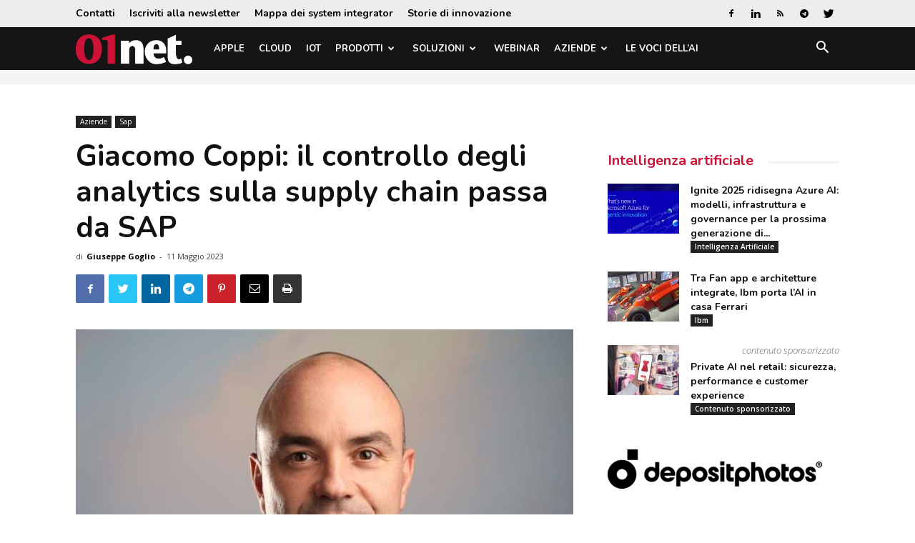

--- FILE ---
content_type: text/html; charset=utf-8
request_url: https://www.google.com/recaptcha/api2/aframe
body_size: 266
content:
<!DOCTYPE HTML><html><head><meta http-equiv="content-type" content="text/html; charset=UTF-8"></head><body><script nonce="rQeMT9x_n7PoiH4IopJpGw">/** Anti-fraud and anti-abuse applications only. See google.com/recaptcha */ try{var clients={'sodar':'https://pagead2.googlesyndication.com/pagead/sodar?'};window.addEventListener("message",function(a){try{if(a.source===window.parent){var b=JSON.parse(a.data);var c=clients[b['id']];if(c){var d=document.createElement('img');d.src=c+b['params']+'&rc='+(localStorage.getItem("rc::a")?sessionStorage.getItem("rc::b"):"");window.document.body.appendChild(d);sessionStorage.setItem("rc::e",parseInt(sessionStorage.getItem("rc::e")||0)+1);localStorage.setItem("rc::h",'1769724067066');}}}catch(b){}});window.parent.postMessage("_grecaptcha_ready", "*");}catch(b){}</script></body></html>

--- FILE ---
content_type: text/css; charset=UTF-8
request_url: https://www.01net.it/wp-content/plugins/enhanced-tooltipglossary/assets/css/tooltip.min.css?ver=4.5.3
body_size: 4055
content:
#tt,#tt.amp-tooltip{position:absolute;display:block;z-index:1500}#tt.amp-tooltip{display:block;max-width:300px}#tt iframe{max-width:99%}#tttop{display:block}#ttcont{display:block;padding:20px;margin-left:5px;background:#333;color:#fff;overflow:auto}#ttbot{display:block;margin-left:5px}#ttcont ol,#ttcont ul{list-style-position:inside}#ttcont>img{display:block}.cmtt-clearfix{clear:both}.cmtt-backlink{display:block;margin:10px 0}.cmtt-glossary-tooltip-toggle-wrapper{margin:10px 0}.cmtt-tooltip-overlay{display:inline-block;position:relative}.cmtt-tooltip-overlay-icon{display:inline-block;position:absolute;top:0;right:0}.cmtt_longtext{width:300px}.cmtt-tooltip-overlay-icon:after{position:absolute;top:0;right:0;content:'';width:15px;height:15px;background:url(images/tooltip-image-overlay-icon.png);background-repeat:no-repeat;background-position:center center;background-color:#fff0;z-index:1400;background-size:100%}#tt #tt-btn-close{width:16px;height:16px;background-position:-80px -128px;position:absolute;right:0;top:0;cursor:pointer;font-size:20px;color:#222;direction:rtl;z-index:10000}ul#glossaryList{padding:0;margin:0;list-style-type:none!important}div.glossary-container>ul.pageNumbers{padding-top:20px}div.glossary-container>p br{display:none}span.glossaryLink,a.glossaryLink{text-decoration:none!important;border-bottom:dotted 1px}span.glossaryLink:focus,a.glossaryLink:focus,#tt-btn-close{outline:none}span.glossaryLink.hasDashicon,a.glossaryLink.hasDashicon{border-bottom:none!important}a.glossaryLink:hover{text-decoration:none!important}span.glossaryLink.hasDashicon:hover,a.glossaryLink.hasDashicon:hover{border-bottom:none!important;text-decoration:none!important}#glossary-categories{float:right;margin:0}.mobile-link{margin:10px;font-size:14pt}.mobile-link:before{content:"Term link: "}h4.cmtt_related_title{margin-bottom:0;margin-top:20px}div.cmtt_related_title{margin-bottom:0;margin-top:20px;font-weight:700}.glossary_itemdesc .cmtt_related_title{margin-top:5px}ul.cmtt_related{margin-top:0;clear:none}li.cmtt_related_item{margin-bottom:10px}div.cmtt_synonyms{margin-bottom:1em;font-style:italic}div.cmtt_synonyms_title{margin-bottom:0;margin-top:20px;font-weight:700}div.glossaryItemTitle{margin:10px 0}#ttcont div.glossaryTooltipMoreLinkWrapper{padding:2px 12px 3px 7px}#ttcont div.glossaryTooltipMoreLinkWrapper:after{content:" \2192"}.glossary_top_filter{clear:both;overflow:hidden;margin:10px 0}.cmtt-tags-filter{margin:10px 0 0}.cmtt-tags-filter a.cmtt-glossary-tag{cursor:pointer;border-left:1px solid;margin:0 0 0 5px;padding:0 0 0 5px}.cmtt-tags-filter a.cmtt-glossary-tag:first-child{border:none;padding:0;margin:0}.cmtt-tags-filter a.cmtt-glossary-tag.selected{text-decoration:underline;font-weight:700}.cmtt-categories-filter a.cmtt-glossary-category{cursor:pointer;border-left:1px solid;margin:0 0 0 1px;padding:0 0 0 5px;background:#a8a8a8;color:white!important;border:1px solid!important;border-radius:25px;padding:5px !Important;font-weight:700!important}.cmtt-categories-filter a.selected{background:#696969!important;color:white!important}.cmtt-categories-filter{margin:10px 0 0;padding:10px 0 10px 0;line-height:35px}.cmtt-categories-filter a.cmtt-glossary-category:first-child{border:none;padding:0;margin:0}.cmtt-categories-filter a.cmtt-glossary-category.selected{text-decoration:underline;font-weight:700}.glossary_top_filter .right{float:right}.cmtt-glossary-replacement-add{border:1px solid #ccc;border-radius:5px;background:#EEE;margin-top:30px;padding-bottom:12px}.cmtt-glossary-replacement-add input.invalid{border:1px solid red}.glossary_loading{background:url(images/ajax-loader.gif) no-repeat center center;background-color:#DDD;position:absolute;width:100%;height:100%;opacity:.5;display:none}.glossary_replacements_list tr:hover{background-color:#EEE}.glossary_replacements_list th{font-weight:700}.glossarySettingsTabs .block{border:1px solid grey;border-radius:13px;padding:20px;margin:5px;float:none;width:auto}.glossarySettingsTabs .block h3{padding-top:0;margin-top:0}#glossary-exclude-box label.blocklabel,#glossary-disable-box label.blocklabel{display:block}.floated-form-table{clear:none}.floated-form-table tr{float:left;width:49%;clear:none}.floated-form-table tr.whole-line{width:99%}.glossarySettingsTabs table th{position:relative;padding-right:25px}div.cm_field_help{display:inline-block;width:15px;height:15px;background-image:url([data-uri]);cursor:pointer;margin:0 -20px 0 0;float:right}div.cm_field_help:hover{background-image:url([data-uri])}div.cm_help{display:inline-block;width:15px;height:15px;background-image:url([data-uri]);cursor:pointer;margin-right:5px}div.cm_help:hover{background-image:url([data-uri])}.cm-showhide-handle{cursor:pointer}.glossary-container{position:relative}.glossary-search-clear{margin-left:1em;cursor:pointer}#tt .mobile-link a.glossaryLinkMain,#tt div.glossary_mw_dictionary,#tt div.mw-thesaurus-container,#tt h1,#tt h2,#tt h3,#tt h4{color:#fff}div.mw-dictionary-container{margin-top:1em}div.mw-thesaurus-container{margin-top:2em}div.glossary_mw_dictionary,div.glossary_mw_wikipedia{font-size:14pt;margin:.5em 0 .5em 0}div.mw-group{margin:.5em 0 .5em 0}div.mw-group .group-title{font-size:12pt;margin-top:.5em;margin-bottom:.5em}div.mw-group .term{margin-top:.3em}div.mw-group div.term-number{float:left;font-weight:700}div.mw-group div.dd{margin:0 0 0 1.5em}div.mw-group dd{margin:0 0 0 1.5em}div.mw-group .type-vt{margin-left:1em}div.mw-group .sn{margin-left:2em;margin-right:.5em}div.mw-group .prdiv,div.mw-group .prdiv+.sn,span.definition{margin-left:.5em}#tt span.example:before{content:"<"}#tt span.example:after{content:">"}div.mw-group.mw-definitnion{font-family:monospace;border:1px #ccc solid;border-radius:5px;display:block;padding:10px}div.scnt{margin-top:1em}.progress-indicator{top:0;right:0;width:100%;height:100%;position:absolute;text-align:center;filter:alpha(opacity=50);opacity:.5;z-index:1000;background-color:#fff;display:none}.progress-indicator img{margin-top:75px}.cmtt-post-format-icon:before{font:200 14px/1 dashicons;position:relative;left:-5px}.cmtt-post-format-icon.cmtt-post-format-audio:before{content:"\f521";font-size:.8em}.cmtt-post-format-icon.cmtt-post-format-new:before{content:'\f155'}.cmtt-post-format-icon.cmtt-post-format-new{display:inline}.cmtt-audio-shortcode{margin:10px}.cmtt-audio-player.cmtt-limited{float:right;font:200 14px/1 dashicons}.cmtt-audio-player.cmtt-limited .cmtt-audio-shortcode .mejs-controls>*:not(.mejs-playpause-button){display:none!important}.cmtt-audio-player.cmtt-limited .cmtt-audio-shortcode.mejs-container{width:auto!important;height:auto!important;background:none!important}.cmtt-audio-player.cmtt-limited .cmtt-audio-shortcode .mejs-controls{width:auto!important;background:none!important;position:initial!important}.cmtt-audio-player .cmtt-audio-shortcode .mejs-controls{position:initial!important}.cmtt-woocommerce-product-container{padding:.2em}.cmtt-woocommerce-product-image-container{float:left;padding:5px 10px 10px 0}.cmtt-woocommerce-product-description{padding-bottom:1em;display:block}.cmtt-woocommerce-product-desc-container{min-width:275px}.cmtt-woocommerce-product-name{font-weight:600}.cmtt-woocommerce-product-button-container{float:right}.cmtt-woocommerce-product-price ins{background:none}.cmtt-post-tags a{cursor:pointer}.cmtt-taxonomy-single a{cursor:pointer}.server-info-table span{color:green;font-weight:700}.server-info-table strong{color:red;font-weight:700}.cmtt-social-box{width:auto;display:flex;margin-bottom:10px;padding:0}.cmtt-social-box>div{height:25px;max-width:69px;margin:4px 4px 0 0}.cmtt-social-box .sharetitle{border-right:1px solid #D2D2D2;padding:0 10px 0 0;margin:0 10px 0 0;line-height:25px;vertical-align:middle;display:inline-block;font-size:large;font-weight:700;max-width:fit-content}.cmtt-social-box>div>*{vertical-align:top!important}select#cmtt_glossaryID{max-width:350px}div.cminds_settings_description{float:left;max-width:55%;margin-bottom:20px}li.cmtt-has-thumbnail{list-style-position:inside;list-style-type:none;margin-left:-25px}.glossaryLink.ampGlossaryLink{position:relative}.glossaryLink.ampGlossaryLink #tt{top:110%;left:-50%}#tt.amp-tooltip{position:absolute;z-index:1500;opacity:.95;width:auto;display:none}#tt.amp-tooltip{display:block;max-width:300px}#tt_overlay{position:fixed;inset:0;background:rgb(0 0 0 / .5);display:none}.tt-box-bottom{bottom:0!important;right:0!important;left:0!important;top:auto!important;width:100%!important;max-width:100%!important}.tt-box-bottom::before{top:-20px;left:50%;transform:translateX(-50%);width:34px;height:28px;background:url("data:image/svg+xml;utf8,<svg width='34' height='14' viewBox='0 0 34 14' xmlns='http://www.w3.org/2000/svg'><path d='M2 2 L17 12 L32 2' stroke='%23fff' stroke-width='4' fill='none' stroke-linecap='round'/></svg>") no-repeat top center;background-size:34px 14px,cover}.tt-box-bottom::before,.tt-box-right::before,.tt-box-left::before{content:"";position:absolute;cursor:pointer;pointer-events:auto;z-index:99999}.tt-box-left::before{top:50%;right:-25px;transform:translateY(-50%);width:28px;height:34px;background:url("data:image/svg+xml;utf8,<svg width='14' height='34' viewBox='0 0 14 34' xmlns='http://www.w3.org/2000/svg'><path d='M12 2 L2 17 L12 32' stroke='%23fff' stroke-width='4' fill='none' stroke-linecap='round'/></svg>") no-repeat center center;background-size:14px 34px}.tt-box-right::before{top:50%;left:-25px;transform:translateY(-50%);width:28px;height:34px;background:url("data:image/svg+xml;utf8,<svg width='14' height='34' viewBox='0 0 14 34' xmlns='http://www.w3.org/2000/svg'><path d='M2 2 L12 17 L2 32' stroke='%23fff' stroke-width='4' fill='none' stroke-linecap='round'/></svg>") no-repeat center center;background-size:14px 34px}.tt-box-bottom #ttcont,.tt-box-right #ttcont,.tt-box-left #ttcont{max-height:100%;min-height:30%;margin:0px!important;width:100%!important}#tt.tt-box-bottom{flex-direction:column;will-change:transform;transition:transform 0.25s ease;max-height:50%}#tt.tt-box-bottom.dragging{transition:none!important}#tt.tt-box-bottom.dragging{transition:none}.tt-drag-handle{position:absolute;cursor:grab;touch-action:none;background:#fff0;z-index:9999999}.tt-box-bottom .tt-drag-handle{top:0;left:0;right:0;height:32px;transform:translateY(-100%)}.tt-box-right .tt-drag-handle{top:auto;bottom:auto;left:0;width:32px;transform:translateX(-100%)}.tt-box-left .tt-drag-handle{top:auto;bottom:auto;right:0;width:32px;transform:translateX(100%)}.tt-box-right,.tt-box-left{top:0!important;width:300px!important;max-width:400px;min-width:200px;height:100%}body.admin-bar .tt-box-right,body.admin-bar .tt-box-left{top:32px!important;max-height:calc(100% - 32px)!important}.tt-box-left{right:auto!important;left:0!important}.tt-box-right{right:0!important;left:auto!important}#tt.tt-box-right #tt-btn-close,#amp-tt.tt-box-right #tt-btn-close,#tt.tt-box-left #tt-btn-close,#amp-tt.tt-box-left #tt-btn-close{right:10px}@keyframes slideUp{from{transform:translateY(60px);opacity:0}to{transform:translateY(0);opacity:1}}@keyframes slideDown{from{transform:translateY(0);opacity:1}to{transform:translateY(60px);opacity:0}}@keyframes slideInLeft{from{transform:translate(-400px,0);opacity:0}to{transform:translate(0,0);opacity:1}}@keyframes slideInRight{from{transform:translate(400px,0);opacity:0}to{transform:translate(0,0);opacity:1}}@keyframes slideOutLeft{from{transform:translate(0,0);opacity:1}to{transform:translate(-400px,0);opacity:0}}@keyframes slideOutRight{from{transform:translate(0,0);opacity:1}to{transform:translate(400px,0);opacity:0}}

--- FILE ---
content_type: application/javascript; charset=utf-8
request_url: https://fundingchoicesmessages.google.com/f/AGSKWxUBOlmT7req8qehoxmdnD4zIHiwIN8MW_ogH5spEombAiW1Jd05eOQg4Ty8RG1OyOraB-HxPe5cwLjIqXbWQC4-bZGhVnwzmb8oEeGTm5meDJ3lQlVeHF-5K73yOBiMbvES3_TNq6ISBngYDK5dSlB2Z5iRRUVFvliWAj2ZQuKCiF0q6VKO_s4EEIs=/_/frameads_/admaster?/tableadnorth./leftbottomads./advertisingbanner1.
body_size: -1284
content:
window['d3b69108-7257-48c1-ab34-2061f6430c1c'] = true;